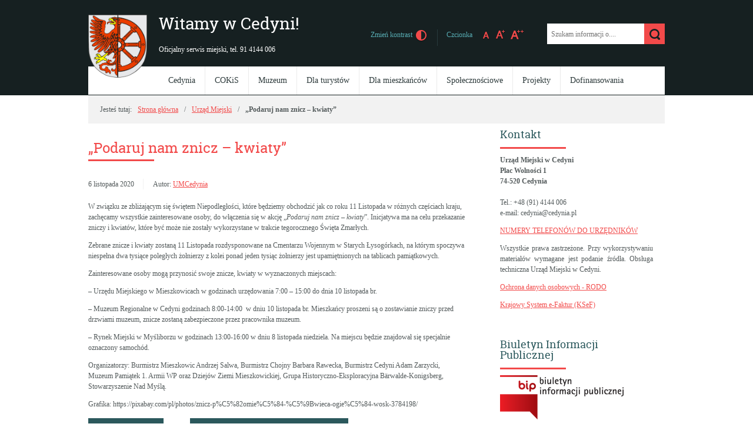

--- FILE ---
content_type: text/html; charset=UTF-8
request_url: https://cedynia.pl/podaruj-nam-znicz-kwiaty/
body_size: 17584
content:
<!DOCTYPE html>
<html lang="pl-PL">
<head>
<meta charset="UTF-8">
<meta name="viewport" content="width=device-width, user-scalable=yes">
<link rel="profile" href="https://gmpg.org/xfn/11">
<link rel="pingback" href="https://cedynia.pl/xmlrpc.php">

<script type="text/javascript">
// <![CDATA[
    var settings = {
        templateDir: 'https://cedynia.pl/wp-content/themes/pad2_08_1'
    };
// ]]>
</script>	    
<script src="https://cedynia.pl/wp-content/themes/pad2_08_1/js/jquery.min.js"></script>
<script src="https://cedynia.pl/wp-content/themes/pad2_08_1/js/jquery.dropdown.js"></script>
<script src="https://cedynia.pl/wp-content/themes/pad2_08_1/js/is.min.js"></script>
<script src="https://cedynia.pl/wp-content/themes/pad2_08_1/js/jquery.izilla.touchMenuHover.min.js"></script>
<script src="https://cedynia.pl/wp-content/themes/pad2_08_1/js/common.js"></script>

<title>„Podaruj nam znicz &#8211; kwiaty” &#8211; Witamy w Cedyni!</title>
<meta name='robots' content='max-image-preview:large' />
<link rel="alternate" type="application/rss+xml" title="Witamy w Cedyni! &raquo; Kanał z wpisami" href="https://cedynia.pl/feed/" />
<link rel="alternate" type="application/rss+xml" title="Witamy w Cedyni! &raquo; Kanał z komentarzami" href="https://cedynia.pl/comments/feed/" />
<link rel="alternate" title="oEmbed (JSON)" type="application/json+oembed" href="https://cedynia.pl/wp-json/oembed/1.0/embed?url=https%3A%2F%2Fcedynia.pl%2Fpodaruj-nam-znicz-kwiaty%2F" />
<link rel="alternate" title="oEmbed (XML)" type="text/xml+oembed" href="https://cedynia.pl/wp-json/oembed/1.0/embed?url=https%3A%2F%2Fcedynia.pl%2Fpodaruj-nam-znicz-kwiaty%2F&#038;format=xml" />
<style id='wp-img-auto-sizes-contain-inline-css' type='text/css'>
img:is([sizes=auto i],[sizes^="auto," i]){contain-intrinsic-size:3000px 1500px}
/*# sourceURL=wp-img-auto-sizes-contain-inline-css */
</style>
<style id='wp-emoji-styles-inline-css' type='text/css'>

	img.wp-smiley, img.emoji {
		display: inline !important;
		border: none !important;
		box-shadow: none !important;
		height: 1em !important;
		width: 1em !important;
		margin: 0 0.07em !important;
		vertical-align: -0.1em !important;
		background: none !important;
		padding: 0 !important;
	}
/*# sourceURL=wp-emoji-styles-inline-css */
</style>
<style id='wp-block-library-inline-css' type='text/css'>
:root{--wp-block-synced-color:#7a00df;--wp-block-synced-color--rgb:122,0,223;--wp-bound-block-color:var(--wp-block-synced-color);--wp-editor-canvas-background:#ddd;--wp-admin-theme-color:#007cba;--wp-admin-theme-color--rgb:0,124,186;--wp-admin-theme-color-darker-10:#006ba1;--wp-admin-theme-color-darker-10--rgb:0,107,160.5;--wp-admin-theme-color-darker-20:#005a87;--wp-admin-theme-color-darker-20--rgb:0,90,135;--wp-admin-border-width-focus:2px}@media (min-resolution:192dpi){:root{--wp-admin-border-width-focus:1.5px}}.wp-element-button{cursor:pointer}:root .has-very-light-gray-background-color{background-color:#eee}:root .has-very-dark-gray-background-color{background-color:#313131}:root .has-very-light-gray-color{color:#eee}:root .has-very-dark-gray-color{color:#313131}:root .has-vivid-green-cyan-to-vivid-cyan-blue-gradient-background{background:linear-gradient(135deg,#00d084,#0693e3)}:root .has-purple-crush-gradient-background{background:linear-gradient(135deg,#34e2e4,#4721fb 50%,#ab1dfe)}:root .has-hazy-dawn-gradient-background{background:linear-gradient(135deg,#faaca8,#dad0ec)}:root .has-subdued-olive-gradient-background{background:linear-gradient(135deg,#fafae1,#67a671)}:root .has-atomic-cream-gradient-background{background:linear-gradient(135deg,#fdd79a,#004a59)}:root .has-nightshade-gradient-background{background:linear-gradient(135deg,#330968,#31cdcf)}:root .has-midnight-gradient-background{background:linear-gradient(135deg,#020381,#2874fc)}:root{--wp--preset--font-size--normal:16px;--wp--preset--font-size--huge:42px}.has-regular-font-size{font-size:1em}.has-larger-font-size{font-size:2.625em}.has-normal-font-size{font-size:var(--wp--preset--font-size--normal)}.has-huge-font-size{font-size:var(--wp--preset--font-size--huge)}.has-text-align-center{text-align:center}.has-text-align-left{text-align:left}.has-text-align-right{text-align:right}.has-fit-text{white-space:nowrap!important}#end-resizable-editor-section{display:none}.aligncenter{clear:both}.items-justified-left{justify-content:flex-start}.items-justified-center{justify-content:center}.items-justified-right{justify-content:flex-end}.items-justified-space-between{justify-content:space-between}.screen-reader-text{border:0;clip-path:inset(50%);height:1px;margin:-1px;overflow:hidden;padding:0;position:absolute;width:1px;word-wrap:normal!important}.screen-reader-text:focus{background-color:#ddd;clip-path:none;color:#444;display:block;font-size:1em;height:auto;left:5px;line-height:normal;padding:15px 23px 14px;text-decoration:none;top:5px;width:auto;z-index:100000}html :where(.has-border-color){border-style:solid}html :where([style*=border-top-color]){border-top-style:solid}html :where([style*=border-right-color]){border-right-style:solid}html :where([style*=border-bottom-color]){border-bottom-style:solid}html :where([style*=border-left-color]){border-left-style:solid}html :where([style*=border-width]){border-style:solid}html :where([style*=border-top-width]){border-top-style:solid}html :where([style*=border-right-width]){border-right-style:solid}html :where([style*=border-bottom-width]){border-bottom-style:solid}html :where([style*=border-left-width]){border-left-style:solid}html :where(img[class*=wp-image-]){height:auto;max-width:100%}:where(figure){margin:0 0 1em}html :where(.is-position-sticky){--wp-admin--admin-bar--position-offset:var(--wp-admin--admin-bar--height,0px)}@media screen and (max-width:600px){html :where(.is-position-sticky){--wp-admin--admin-bar--position-offset:0px}}

/*# sourceURL=wp-block-library-inline-css */
</style><style id='wp-block-paragraph-inline-css' type='text/css'>
.is-small-text{font-size:.875em}.is-regular-text{font-size:1em}.is-large-text{font-size:2.25em}.is-larger-text{font-size:3em}.has-drop-cap:not(:focus):first-letter{float:left;font-size:8.4em;font-style:normal;font-weight:100;line-height:.68;margin:.05em .1em 0 0;text-transform:uppercase}body.rtl .has-drop-cap:not(:focus):first-letter{float:none;margin-left:.1em}p.has-drop-cap.has-background{overflow:hidden}:root :where(p.has-background){padding:1.25em 2.375em}:where(p.has-text-color:not(.has-link-color)) a{color:inherit}p.has-text-align-left[style*="writing-mode:vertical-lr"],p.has-text-align-right[style*="writing-mode:vertical-rl"]{rotate:180deg}
/*# sourceURL=https://cedynia.pl/wp-includes/blocks/paragraph/style.min.css */
</style>
<style id='global-styles-inline-css' type='text/css'>
:root{--wp--preset--aspect-ratio--square: 1;--wp--preset--aspect-ratio--4-3: 4/3;--wp--preset--aspect-ratio--3-4: 3/4;--wp--preset--aspect-ratio--3-2: 3/2;--wp--preset--aspect-ratio--2-3: 2/3;--wp--preset--aspect-ratio--16-9: 16/9;--wp--preset--aspect-ratio--9-16: 9/16;--wp--preset--color--black: #000000;--wp--preset--color--cyan-bluish-gray: #abb8c3;--wp--preset--color--white: #ffffff;--wp--preset--color--pale-pink: #f78da7;--wp--preset--color--vivid-red: #cf2e2e;--wp--preset--color--luminous-vivid-orange: #ff6900;--wp--preset--color--luminous-vivid-amber: #fcb900;--wp--preset--color--light-green-cyan: #7bdcb5;--wp--preset--color--vivid-green-cyan: #00d084;--wp--preset--color--pale-cyan-blue: #8ed1fc;--wp--preset--color--vivid-cyan-blue: #0693e3;--wp--preset--color--vivid-purple: #9b51e0;--wp--preset--gradient--vivid-cyan-blue-to-vivid-purple: linear-gradient(135deg,rgb(6,147,227) 0%,rgb(155,81,224) 100%);--wp--preset--gradient--light-green-cyan-to-vivid-green-cyan: linear-gradient(135deg,rgb(122,220,180) 0%,rgb(0,208,130) 100%);--wp--preset--gradient--luminous-vivid-amber-to-luminous-vivid-orange: linear-gradient(135deg,rgb(252,185,0) 0%,rgb(255,105,0) 100%);--wp--preset--gradient--luminous-vivid-orange-to-vivid-red: linear-gradient(135deg,rgb(255,105,0) 0%,rgb(207,46,46) 100%);--wp--preset--gradient--very-light-gray-to-cyan-bluish-gray: linear-gradient(135deg,rgb(238,238,238) 0%,rgb(169,184,195) 100%);--wp--preset--gradient--cool-to-warm-spectrum: linear-gradient(135deg,rgb(74,234,220) 0%,rgb(151,120,209) 20%,rgb(207,42,186) 40%,rgb(238,44,130) 60%,rgb(251,105,98) 80%,rgb(254,248,76) 100%);--wp--preset--gradient--blush-light-purple: linear-gradient(135deg,rgb(255,206,236) 0%,rgb(152,150,240) 100%);--wp--preset--gradient--blush-bordeaux: linear-gradient(135deg,rgb(254,205,165) 0%,rgb(254,45,45) 50%,rgb(107,0,62) 100%);--wp--preset--gradient--luminous-dusk: linear-gradient(135deg,rgb(255,203,112) 0%,rgb(199,81,192) 50%,rgb(65,88,208) 100%);--wp--preset--gradient--pale-ocean: linear-gradient(135deg,rgb(255,245,203) 0%,rgb(182,227,212) 50%,rgb(51,167,181) 100%);--wp--preset--gradient--electric-grass: linear-gradient(135deg,rgb(202,248,128) 0%,rgb(113,206,126) 100%);--wp--preset--gradient--midnight: linear-gradient(135deg,rgb(2,3,129) 0%,rgb(40,116,252) 100%);--wp--preset--font-size--small: 13px;--wp--preset--font-size--medium: 20px;--wp--preset--font-size--large: 36px;--wp--preset--font-size--x-large: 42px;--wp--preset--spacing--20: 0.44rem;--wp--preset--spacing--30: 0.67rem;--wp--preset--spacing--40: 1rem;--wp--preset--spacing--50: 1.5rem;--wp--preset--spacing--60: 2.25rem;--wp--preset--spacing--70: 3.38rem;--wp--preset--spacing--80: 5.06rem;--wp--preset--shadow--natural: 6px 6px 9px rgba(0, 0, 0, 0.2);--wp--preset--shadow--deep: 12px 12px 50px rgba(0, 0, 0, 0.4);--wp--preset--shadow--sharp: 6px 6px 0px rgba(0, 0, 0, 0.2);--wp--preset--shadow--outlined: 6px 6px 0px -3px rgb(255, 255, 255), 6px 6px rgb(0, 0, 0);--wp--preset--shadow--crisp: 6px 6px 0px rgb(0, 0, 0);}:where(.is-layout-flex){gap: 0.5em;}:where(.is-layout-grid){gap: 0.5em;}body .is-layout-flex{display: flex;}.is-layout-flex{flex-wrap: wrap;align-items: center;}.is-layout-flex > :is(*, div){margin: 0;}body .is-layout-grid{display: grid;}.is-layout-grid > :is(*, div){margin: 0;}:where(.wp-block-columns.is-layout-flex){gap: 2em;}:where(.wp-block-columns.is-layout-grid){gap: 2em;}:where(.wp-block-post-template.is-layout-flex){gap: 1.25em;}:where(.wp-block-post-template.is-layout-grid){gap: 1.25em;}.has-black-color{color: var(--wp--preset--color--black) !important;}.has-cyan-bluish-gray-color{color: var(--wp--preset--color--cyan-bluish-gray) !important;}.has-white-color{color: var(--wp--preset--color--white) !important;}.has-pale-pink-color{color: var(--wp--preset--color--pale-pink) !important;}.has-vivid-red-color{color: var(--wp--preset--color--vivid-red) !important;}.has-luminous-vivid-orange-color{color: var(--wp--preset--color--luminous-vivid-orange) !important;}.has-luminous-vivid-amber-color{color: var(--wp--preset--color--luminous-vivid-amber) !important;}.has-light-green-cyan-color{color: var(--wp--preset--color--light-green-cyan) !important;}.has-vivid-green-cyan-color{color: var(--wp--preset--color--vivid-green-cyan) !important;}.has-pale-cyan-blue-color{color: var(--wp--preset--color--pale-cyan-blue) !important;}.has-vivid-cyan-blue-color{color: var(--wp--preset--color--vivid-cyan-blue) !important;}.has-vivid-purple-color{color: var(--wp--preset--color--vivid-purple) !important;}.has-black-background-color{background-color: var(--wp--preset--color--black) !important;}.has-cyan-bluish-gray-background-color{background-color: var(--wp--preset--color--cyan-bluish-gray) !important;}.has-white-background-color{background-color: var(--wp--preset--color--white) !important;}.has-pale-pink-background-color{background-color: var(--wp--preset--color--pale-pink) !important;}.has-vivid-red-background-color{background-color: var(--wp--preset--color--vivid-red) !important;}.has-luminous-vivid-orange-background-color{background-color: var(--wp--preset--color--luminous-vivid-orange) !important;}.has-luminous-vivid-amber-background-color{background-color: var(--wp--preset--color--luminous-vivid-amber) !important;}.has-light-green-cyan-background-color{background-color: var(--wp--preset--color--light-green-cyan) !important;}.has-vivid-green-cyan-background-color{background-color: var(--wp--preset--color--vivid-green-cyan) !important;}.has-pale-cyan-blue-background-color{background-color: var(--wp--preset--color--pale-cyan-blue) !important;}.has-vivid-cyan-blue-background-color{background-color: var(--wp--preset--color--vivid-cyan-blue) !important;}.has-vivid-purple-background-color{background-color: var(--wp--preset--color--vivid-purple) !important;}.has-black-border-color{border-color: var(--wp--preset--color--black) !important;}.has-cyan-bluish-gray-border-color{border-color: var(--wp--preset--color--cyan-bluish-gray) !important;}.has-white-border-color{border-color: var(--wp--preset--color--white) !important;}.has-pale-pink-border-color{border-color: var(--wp--preset--color--pale-pink) !important;}.has-vivid-red-border-color{border-color: var(--wp--preset--color--vivid-red) !important;}.has-luminous-vivid-orange-border-color{border-color: var(--wp--preset--color--luminous-vivid-orange) !important;}.has-luminous-vivid-amber-border-color{border-color: var(--wp--preset--color--luminous-vivid-amber) !important;}.has-light-green-cyan-border-color{border-color: var(--wp--preset--color--light-green-cyan) !important;}.has-vivid-green-cyan-border-color{border-color: var(--wp--preset--color--vivid-green-cyan) !important;}.has-pale-cyan-blue-border-color{border-color: var(--wp--preset--color--pale-cyan-blue) !important;}.has-vivid-cyan-blue-border-color{border-color: var(--wp--preset--color--vivid-cyan-blue) !important;}.has-vivid-purple-border-color{border-color: var(--wp--preset--color--vivid-purple) !important;}.has-vivid-cyan-blue-to-vivid-purple-gradient-background{background: var(--wp--preset--gradient--vivid-cyan-blue-to-vivid-purple) !important;}.has-light-green-cyan-to-vivid-green-cyan-gradient-background{background: var(--wp--preset--gradient--light-green-cyan-to-vivid-green-cyan) !important;}.has-luminous-vivid-amber-to-luminous-vivid-orange-gradient-background{background: var(--wp--preset--gradient--luminous-vivid-amber-to-luminous-vivid-orange) !important;}.has-luminous-vivid-orange-to-vivid-red-gradient-background{background: var(--wp--preset--gradient--luminous-vivid-orange-to-vivid-red) !important;}.has-very-light-gray-to-cyan-bluish-gray-gradient-background{background: var(--wp--preset--gradient--very-light-gray-to-cyan-bluish-gray) !important;}.has-cool-to-warm-spectrum-gradient-background{background: var(--wp--preset--gradient--cool-to-warm-spectrum) !important;}.has-blush-light-purple-gradient-background{background: var(--wp--preset--gradient--blush-light-purple) !important;}.has-blush-bordeaux-gradient-background{background: var(--wp--preset--gradient--blush-bordeaux) !important;}.has-luminous-dusk-gradient-background{background: var(--wp--preset--gradient--luminous-dusk) !important;}.has-pale-ocean-gradient-background{background: var(--wp--preset--gradient--pale-ocean) !important;}.has-electric-grass-gradient-background{background: var(--wp--preset--gradient--electric-grass) !important;}.has-midnight-gradient-background{background: var(--wp--preset--gradient--midnight) !important;}.has-small-font-size{font-size: var(--wp--preset--font-size--small) !important;}.has-medium-font-size{font-size: var(--wp--preset--font-size--medium) !important;}.has-large-font-size{font-size: var(--wp--preset--font-size--large) !important;}.has-x-large-font-size{font-size: var(--wp--preset--font-size--x-large) !important;}
/*# sourceURL=global-styles-inline-css */
</style>

<style id='classic-theme-styles-inline-css' type='text/css'>
/*! This file is auto-generated */
.wp-block-button__link{color:#fff;background-color:#32373c;border-radius:9999px;box-shadow:none;text-decoration:none;padding:calc(.667em + 2px) calc(1.333em + 2px);font-size:1.125em}.wp-block-file__button{background:#32373c;color:#fff;text-decoration:none}
/*# sourceURL=/wp-includes/css/classic-themes.min.css */
</style>
<link rel='stylesheet' id='lbwps-styles-photoswipe5-main-css' href='https://cedynia.pl/wp-content/plugins/lightbox-photoswipe/assets/ps5/styles/main.css?ver=5.8.2' type='text/css' media='all' />
<link rel='stylesheet' id='bwg_fonts-css' href='https://cedynia.pl/wp-content/plugins/photo-gallery/css/bwg-fonts/fonts.css?ver=0.0.1' type='text/css' media='all' />
<link rel='stylesheet' id='sumoselect-css' href='https://cedynia.pl/wp-content/plugins/photo-gallery/css/sumoselect.min.css?ver=3.4.6' type='text/css' media='all' />
<link rel='stylesheet' id='mCustomScrollbar-css' href='https://cedynia.pl/wp-content/plugins/photo-gallery/css/jquery.mCustomScrollbar.min.css?ver=3.1.5' type='text/css' media='all' />
<link rel='stylesheet' id='bwg_googlefonts-css' href='https://fonts.googleapis.com/css?family=Ubuntu&#038;subset=greek,latin,greek-ext,vietnamese,cyrillic-ext,latin-ext,cyrillic' type='text/css' media='all' />
<link rel='stylesheet' id='bwg_frontend-css' href='https://cedynia.pl/wp-content/plugins/photo-gallery/css/styles.min.css?ver=1.8.37' type='text/css' media='all' />
<link rel='stylesheet' id='pad2-style-css' href='https://cedynia.pl/wp-content/themes/pad2_08_1/style.css?ver=6a71cab03934f8990d28f1c103f627e4' type='text/css' media='all' />
<script type="text/javascript" src="https://cedynia.pl/wp-includes/js/jquery/jquery.min.js?ver=3.7.1" id="jquery-core-js"></script>
<script type="text/javascript" src="https://cedynia.pl/wp-includes/js/jquery/jquery-migrate.min.js?ver=3.4.1" id="jquery-migrate-js"></script>
<script type="text/javascript" src="https://cedynia.pl/wp-content/plugins/photo-gallery/js/jquery.sumoselect.min.js?ver=3.4.6" id="sumoselect-js"></script>
<script type="text/javascript" src="https://cedynia.pl/wp-content/plugins/photo-gallery/js/tocca.min.js?ver=2.0.9" id="bwg_mobile-js"></script>
<script type="text/javascript" src="https://cedynia.pl/wp-content/plugins/photo-gallery/js/jquery.mCustomScrollbar.concat.min.js?ver=3.1.5" id="mCustomScrollbar-js"></script>
<script type="text/javascript" src="https://cedynia.pl/wp-content/plugins/photo-gallery/js/jquery.fullscreen.min.js?ver=0.6.0" id="jquery-fullscreen-js"></script>
<script type="text/javascript" id="bwg_frontend-js-extra">
/* <![CDATA[ */
var bwg_objectsL10n = {"bwg_field_required":"pole wymagane.","bwg_mail_validation":"To nie jest prawid\u0142owy adres e-mail.","bwg_search_result":"Brak obrazk\u00f3w odpowiadaj\u0105cych Twojemu wyszukiwaniu.","bwg_select_tag":"Wybierz znacznik","bwg_order_by":"Kolejno\u015b\u0107 wg","bwg_search":"Szukaj","bwg_show_ecommerce":"Poka\u017c handel elektroniczny","bwg_hide_ecommerce":"Ukryj handel elektroniczny","bwg_show_comments":"Poka\u017c komentarze","bwg_hide_comments":"Ukryj komentarze","bwg_restore":"Przywr\u00f3\u0107","bwg_maximize":"Maksymalizuj","bwg_fullscreen":"Tryb pe\u0142noekranowy","bwg_exit_fullscreen":"Zamknij tryb pe\u0142noekranowy","bwg_search_tag":"SZUKAJ...","bwg_tag_no_match":"Nie znaleziono znacznik\u00f3w","bwg_all_tags_selected":"Wszystkie znaczniki zaznaczone","bwg_tags_selected":"wybrane znaczniki","play":"Odtw\u00f3rz","pause":"Zatrzymaj","is_pro":"","bwg_play":"Odtw\u00f3rz","bwg_pause":"Zatrzymaj","bwg_hide_info":"Ukryj informacje","bwg_show_info":"Poka\u017c informacje","bwg_hide_rating":"Ukryj ocen\u0119","bwg_show_rating":"Poka\u017c ocen\u0119","ok":"Ok","cancel":"Anuluj","select_all":"Zaznacz wszystko","lazy_load":"0","lazy_loader":"https://cedynia.pl/wp-content/plugins/photo-gallery/images/ajax_loader.png","front_ajax":"0","bwg_tag_see_all":"zobacz wszystkie znaczniki","bwg_tag_see_less":"zobacz mniej znacznik\u00f3w"};
//# sourceURL=bwg_frontend-js-extra
/* ]]> */
</script>
<script type="text/javascript" src="https://cedynia.pl/wp-content/plugins/photo-gallery/js/scripts.min.js?ver=1.8.37" id="bwg_frontend-js"></script>
<link rel="https://api.w.org/" href="https://cedynia.pl/wp-json/" /><link rel="alternate" title="JSON" type="application/json" href="https://cedynia.pl/wp-json/wp/v2/posts/3899" /><link rel="EditURI" type="application/rsd+xml" title="RSD" href="https://cedynia.pl/xmlrpc.php?rsd" />
<link rel="canonical" href="https://cedynia.pl/podaruj-nam-znicz-kwiaty/" />
	<script type="text/javascript">
		jQuery(document).ready(function() {
			var img_src = 'https://cedynia.pl/wp-content/uploads/2020/04/herb_opacity.png';
			var header_img = 'https://cedynia.pl/wp-content/uploads/2023/05/cedynia_naglowek_2023_06b.jpg';
			var header_title = '  ';
			var header_url = '';
			
			if ( img_src != ''){
				$('#logo').append('<img src="https://cedynia.pl/wp-content/uploads/2020/04/herb_opacity.png" alt="" />');
			} else {
				$('.site-title').css({'width':'100%'});
			}
			
			/* The text in slider appears when image was added */
			if ( header_img != ''){
				$('#slider-wrapper').append('<div id="slider"></div>');
				$('#slider').append('<div id="gradient"></div>');
				$('#slider').append('<img src="https://cedynia.pl/wp-content/uploads/2023/05/cedynia_naglowek_2023_06b.jpg" alt=" " />');
								
				if ( header_title != '' ||  header_text != ''){
					$('#slider').append('<div class="slider-text"></div>');
				}
				
				if ( header_title != ''){
					$('#slider .slider-text').append('<h2>  </h2>');
				}

				if ( header_url != ''){
					$('#slider').append('<a href="" class="more-link">Więcej <span class="screen-reader-text">o   </span></a>');
				}					
			}
			
			/* bg-top height */
			var header_height = $( ".site-header" ).outerHeight(true);
			var slider_height = $( "#slider-wrapper" ).outerHeight(true);
			var bg_top_height = header_height + slider_height;
			$( "#bg-top" ).css({'min-height':bg_top_height+'px'});
			
		});
	</script>
		<style type="text/css">
			.site-title a,
		.site-description {
			color: #ffffff;
		}
		</style>
	<link rel="icon" href="https://cedynia.pl/wp-content/uploads/2019/06/cropped-herb_512-32x32.jpg" sizes="32x32" />
<link rel="icon" href="https://cedynia.pl/wp-content/uploads/2019/06/cropped-herb_512-192x192.jpg" sizes="192x192" />
<link rel="apple-touch-icon" href="https://cedynia.pl/wp-content/uploads/2019/06/cropped-herb_512-180x180.jpg" />
<meta name="msapplication-TileImage" content="https://cedynia.pl/wp-content/uploads/2019/06/cropped-herb_512-270x270.jpg" />
<link rel="stylesheet" media="all" type="text/css" href="https://cedynia.pl/wp-content/themes/pad2_08_1/css/responsive.css"/>
<meta http-equiv="Content-Type" content="text/html; charset=utf-8">
</head>

<body data-rsssl=1 class="wp-singular post-template-default single single-post postid-3899 single-format-standard wp-theme-pad2_08_1">

<div id="bg-top"></div>
<div id="page" class="hfeed site">
	
    <ul id="skip-links">
    	<li><a class="skip-link" href="#site-navigation">Przejdź do menu</a></li>
        <li><a class="skip-link" href="#content">Przejdź do treści</a></li>
        <li><a class="skip-link" href="#search-wrapper">Przejdź do wyszukiwarki</a></li>
    </ul>
    
	<div id="content-wrapper">

        <header id="masthead" class="site-header" role="banner">
            
            <div class="site-branding">
                <div id="logo"></div>
                <h1 class="site-title"><a href="https://cedynia.pl/" rel="home">
                Witamy w Cedyni!                        <span class="screen-reader-text"> - „Podaruj nam znicz &#8211; kwiaty”</span>
                                    </a></h1>
                					<p class="site-description">Oficjalny serwis miejski, tel. 91 4144 006</p>
					            </div><!-- .site-branding -->
    
            <div id="font-wrapper">
                <div id="fonts">
                <p><span>Zmień kontrast</span> <a href="https://cedynia.pl/wp-content/themes/pad2_08_1/inc/change-style.php?contr=1" class="font-contrast"><img src="https://cedynia.pl/wp-content/themes/pad2_08_1/images/icoContrast.png" alt="Zmień kontrast"/></a></p><div class="font-list"><p>Czcionka</p><ul><li><a href="https://cedynia.pl/wp-content/themes/pad2_08_1/inc/change-style.php?style=0"  class="font-size0"><img src="https://cedynia.pl/wp-content/themes/pad2_08_1/images/fontSize0.png" alt="Czcionka domyślna"/></a></li><li><a href="https://cedynia.pl/wp-content/themes/pad2_08_1/inc/change-style.php?style=r1" class="font-size1"><img src="https://cedynia.pl/wp-content/themes/pad2_08_1/images/fontSize1.png" alt="Czcionka średnia"/></a></li><li><a href="https://cedynia.pl/wp-content/themes/pad2_08_1/inc/change-style.php?style=r2" class="font-size2"><img src="https://cedynia.pl/wp-content/themes/pad2_08_1/images/fontSize2.png" alt="Czcionka duża"/></a></li></ul></div> 
                <div class="clear"></div>
                </div>
            </div>
            
			<div class="search-toggle">
                <a href="#search-container"><img src="https://cedynia.pl/wp-content/themes/pad2_08_1/images/butSearch.png" alt="Szukaj"></a>
			</div>            
            <div id="search-wrapper">
                <h2 class="screen-reader-text">Wyszukiwarka</h2>
                <form action="https://cedynia.pl/" class="search-form" method="get" role="search">
				<label for="szukajka"><span class="screen-reader-text">Tutaj wpisz szukaną frazę:</span></label>
				<input type="search" name="s" id="szukajka" value="" placeholder="Szukam informacji o...." class="search-field">
				
				<label for="szukajka2"><span class="screen-reader-text">Szukaj:</span></label>
				<input type="image" src="https://cedynia.pl/wp-content/themes/pad2_08_1/images/butSearch.png" id="szukajka2" alt="Szukaj" class="search-submit">
				<div class="clear"></div>
			</form>            </div>
                        
            <nav id="site-navigation" class="main-navigation" role="navigation">
                <button class="menu-toggle" aria-controls="primary-menu" aria-expanded="false">Menu główne</button>
                <div class="menu-menu-glowne-container"><ul id="primary-menu" class="menu"><li id="menu-item-211" class="menu-item menu-item-type-post_type menu-item-object-page menu-item-has-children menu-item-211"><a href="https://cedynia.pl/gmina-cedynia/">Cedynia</a>
<ul class="sub-menu">
	<li id="menu-item-226" class="menu-item menu-item-type-post_type menu-item-object-page menu-item-226"><a href="https://cedynia.pl/bitwa-pod-cedynia-24-czerwca-972/">Bitwa pod Cedynią</a></li>
	<li id="menu-item-236" class="menu-item menu-item-type-custom menu-item-object-custom menu-item-236"><a href="https://cedynia.pl/tag/dni-cedyni/">Dni Cedyni</a></li>
	<li id="menu-item-212" class="menu-item menu-item-type-post_type menu-item-object-page menu-item-212"><a href="https://cedynia.pl/herb/">Herb</a></li>
	<li id="menu-item-231" class="menu-item menu-item-type-custom menu-item-object-custom menu-item-231"><a href="http://www.zpkwz.pl/parki-krajobrazowe/cedyski-park-krajobrazowy/">Cedyński Park Krajobrazowy</a></li>
	<li id="menu-item-626" class="menu-item menu-item-type-post_type menu-item-object-page menu-item-has-children menu-item-626"><a href="https://cedynia.pl/solectwa/">Sołectwa</a>
	<ul class="sub-menu">
		<li id="menu-item-2694" class="menu-item menu-item-type-post_type menu-item-object-page menu-item-2694"><a href="https://cedynia.pl/barcie/">Barcie</a></li>
		<li id="menu-item-2696" class="menu-item menu-item-type-post_type menu-item-object-page menu-item-2696"><a href="https://cedynia.pl/czachow/">Czachów</a></li>
		<li id="menu-item-3132" class="menu-item menu-item-type-post_type menu-item-object-page menu-item-has-children menu-item-3132"><a href="https://cedynia.pl/bielinek-opis-miejscowosci/">Bielinek – opis miejscowości</a>
		<ul class="sub-menu">
			<li id="menu-item-2695" class="menu-item menu-item-type-post_type menu-item-object-page menu-item-2695"><a href="https://cedynia.pl/bielinek/">Bielinek – rys historyczny</a></li>
			<li id="menu-item-3131" class="menu-item menu-item-type-post_type menu-item-object-page menu-item-3131"><a href="https://cedynia.pl/rezerwat-bielinek/">Rezerwat Bielinek</a></li>
		</ul>
</li>
		<li id="menu-item-2697" class="menu-item menu-item-type-post_type menu-item-object-page menu-item-2697"><a href="https://cedynia.pl/golice/">Golice</a></li>
		<li id="menu-item-2685" class="menu-item menu-item-type-post_type menu-item-object-page menu-item-2685"><a href="https://cedynia.pl/lukowice/">Łukowice</a></li>
		<li id="menu-item-2698" class="menu-item menu-item-type-post_type menu-item-object-page menu-item-2698"><a href="https://cedynia.pl/markocin/">Markocin</a></li>
		<li id="menu-item-2699" class="menu-item menu-item-type-post_type menu-item-object-page menu-item-2699"><a href="https://cedynia.pl/niesulow/">Niesułów</a></li>
		<li id="menu-item-2700" class="menu-item menu-item-type-post_type menu-item-object-page menu-item-2700"><a href="https://cedynia.pl/orzechow/">Orzechów</a></li>
		<li id="menu-item-2701" class="menu-item menu-item-type-post_type menu-item-object-page menu-item-2701"><a href="https://cedynia.pl/osinow-dolny/">Osinów Dolny</a></li>
		<li id="menu-item-2702" class="menu-item menu-item-type-post_type menu-item-object-page menu-item-2702"><a href="https://cedynia.pl/parchnica/">Parchnica</a></li>
		<li id="menu-item-2693" class="menu-item menu-item-type-post_type menu-item-object-page menu-item-2693"><a href="https://cedynia.pl/piasecznik/">Piasecznik</a></li>
		<li id="menu-item-2692" class="menu-item menu-item-type-post_type menu-item-object-page menu-item-2692"><a href="https://cedynia.pl/piasek/">Piasek</a></li>
		<li id="menu-item-2691" class="menu-item menu-item-type-post_type menu-item-object-page menu-item-2691"><a href="https://cedynia.pl/radostow/">Radostów</a></li>
		<li id="menu-item-2690" class="menu-item menu-item-type-post_type menu-item-object-page menu-item-2690"><a href="https://cedynia.pl/siekierki/">Siekierki</a></li>
		<li id="menu-item-2689" class="menu-item menu-item-type-post_type menu-item-object-page menu-item-2689"><a href="https://cedynia.pl/stara-rudnica/">Stara Rudnica</a></li>
		<li id="menu-item-2688" class="menu-item menu-item-type-post_type menu-item-object-page menu-item-2688"><a href="https://cedynia.pl/stary-kostrzynek/">Stary Kostrzynek</a></li>
		<li id="menu-item-2687" class="menu-item menu-item-type-post_type menu-item-object-page menu-item-2687"><a href="https://cedynia.pl/trzypole/">Trzypole</a></li>
		<li id="menu-item-2686" class="menu-item menu-item-type-post_type menu-item-object-page menu-item-2686"><a href="https://cedynia.pl/zelichow/">Żelichów</a></li>
	</ul>
</li>
	<li id="menu-item-3603" class="menu-item menu-item-type-post_type menu-item-object-page menu-item-3603"><a href="https://cedynia.pl/informacje-statystyczne/">Informacje statystyczne</a></li>
	<li id="menu-item-235" class="menu-item menu-item-type-post_type menu-item-object-page menu-item-235"><a href="https://cedynia.pl/informacja-o-monitoringu-wizyjnym/">Informacja o monitoringu wizyjnym</a></li>
	<li id="menu-item-13553" class="menu-item menu-item-type-post_type menu-item-object-page menu-item-13553"><a href="https://cedynia.pl/informacja-o-dzialalnosci-urzedu-miejskiego/">Informacja o działalności Urzędu Miejskiego</a></li>
</ul>
</li>
<li id="menu-item-285" class="menu-item menu-item-type-post_type menu-item-object-page menu-item-has-children menu-item-285"><a href="https://cedynia.pl/cokis/">COKiS</a>
<ul class="sub-menu">
	<li id="menu-item-2723" class="menu-item menu-item-type-custom menu-item-object-custom menu-item-2723"><a href="https://cedynia.pl/category/cokis/">Aktualności COKiS</a></li>
	<li id="menu-item-302" class="menu-item menu-item-type-post_type menu-item-object-page menu-item-302"><a href="https://cedynia.pl/biblioteka-miejska/">Biblioteka Miejska</a></li>
	<li id="menu-item-286" class="menu-item menu-item-type-post_type menu-item-object-page menu-item-286"><a href="https://cedynia.pl/amfiteatr/">Amfiteatr</a></li>
	<li id="menu-item-290" class="menu-item menu-item-type-post_type menu-item-object-page menu-item-290"><a href="https://cedynia.pl/swietlica-tecza-im-kornela-makuszynskiego/">Świetlica Tęcza im. Kornela Makuszyńskiego</a></li>
	<li id="menu-item-326" class="menu-item menu-item-type-post_type menu-item-object-page menu-item-326"><a href="https://cedynia.pl/swietlice/">Świetlice</a></li>
	<li id="menu-item-9248" class="menu-item menu-item-type-post_type menu-item-object-page menu-item-9248"><a href="https://cedynia.pl/kalendarz-imprez-w-gminie-cedynia-2023/">KALENDARZ IMPREZ W GMINIE CEDYNIA – 2023</a></li>
</ul>
</li>
<li id="menu-item-296" class="menu-item menu-item-type-post_type menu-item-object-page menu-item-has-children menu-item-296"><a href="https://cedynia.pl/muzeum-regionalne/">Muzeum</a>
<ul class="sub-menu">
	<li id="menu-item-9009" class="menu-item menu-item-type-custom menu-item-object-custom menu-item-9009"><a href="https://cedynia.pl/category/muzeum-regionalne/">Aktualności Muzeum</a></li>
	<li id="menu-item-2750" class="menu-item menu-item-type-custom menu-item-object-custom menu-item-2750"><a href="https://cedynia.pl/category/opowiesci-z-muzeum/">Opowieści z muzeum</a></li>
</ul>
</li>
<li id="menu-item-435" class="menu-item menu-item-type-post_type menu-item-object-page menu-item-has-children menu-item-435"><a href="https://cedynia.pl/dla-turystow/">Dla turystów</a>
<ul class="sub-menu">
	<li id="menu-item-3408" class="menu-item menu-item-type-post_type menu-item-object-page menu-item-3408"><a href="https://cedynia.pl/baza-noclegowa/">Baza noclegowa</a></li>
	<li id="menu-item-476" class="menu-item menu-item-type-post_type menu-item-object-page menu-item-476"><a href="https://cedynia.pl/spacerkiem-po-cedyni/">Spacerkiem po Cedyni</a></li>
	<li id="menu-item-452" class="menu-item menu-item-type-post_type menu-item-object-page menu-item-452"><a href="https://cedynia.pl/atrakcje-turystyczne/">Atrakcje turystyczne</a></li>
	<li id="menu-item-451" class="menu-item menu-item-type-post_type menu-item-object-page menu-item-451"><a href="https://cedynia.pl/szlaki-turystyczne/">Szlaki turystyczne</a></li>
	<li id="menu-item-450" class="menu-item menu-item-type-post_type menu-item-object-page menu-item-450"><a href="https://cedynia.pl/sciezki-rowerowe/">Ścieżki rowerowe</a></li>
	<li id="menu-item-449" class="menu-item menu-item-type-post_type menu-item-object-page menu-item-449"><a href="https://cedynia.pl/walory-przyrodnicze/">Walory przyrodnicze</a></li>
	<li id="menu-item-448" class="menu-item menu-item-type-post_type menu-item-object-page menu-item-448"><a href="https://cedynia.pl/obiekty-sakralne/">Obiekty sakralne</a></li>
	<li id="menu-item-230" class="menu-item menu-item-type-post_type menu-item-object-page menu-item-230"><a href="https://cedynia.pl/cedynia-na-cysterskim-szlaku/">Cedynia na cysterskim szlaku</a></li>
	<li id="menu-item-483" class="menu-item menu-item-type-post_type menu-item-object-page menu-item-483"><a href="https://cedynia.pl/cedynia-na-krancach-swiata/">Cedynia na krańcach świata</a></li>
	<li id="menu-item-480" class="menu-item menu-item-type-post_type menu-item-object-page menu-item-480"><a href="https://cedynia.pl/berlin-na-wyciagniecie-reki/">Berlin na wyciągnięcie ręki</a></li>
	<li id="menu-item-237" class="menu-item menu-item-type-custom menu-item-object-custom menu-item-237"><a href="http://www.cedynia360.pl/">Cedynia 360</a></li>
	<li id="menu-item-10796" class="menu-item menu-item-type-custom menu-item-object-custom menu-item-10796"><a href="https://ckrcedynia.blogspot.com/">Cedyński Klub Rowerowy</a></li>
</ul>
</li>
<li id="menu-item-576" class="menu-item menu-item-type-post_type menu-item-object-page menu-item-has-children menu-item-576"><a href="https://cedynia.pl/dla-mieszkancow/">Dla mieszkańców</a>
<ul class="sub-menu">
	<li id="menu-item-2726" class="menu-item menu-item-type-post_type menu-item-object-page menu-item-has-children menu-item-2726"><a href="https://cedynia.pl/osrodek-pomocy-spolecznej/">Ośrodek Pomocy Społecznej</a>
	<ul class="sub-menu">
		<li id="menu-item-2732" class="menu-item menu-item-type-post_type menu-item-object-page menu-item-2732"><a href="https://cedynia.pl/pracownicy-ops/">Pracownicy OPS</a></li>
		<li id="menu-item-2729" class="menu-item menu-item-type-post_type menu-item-object-page menu-item-2729"><a href="https://cedynia.pl/zakres-dzialan-ops/">Zakres działań OPS</a></li>
		<li id="menu-item-2740" class="menu-item menu-item-type-post_type menu-item-object-page menu-item-2740"><a href="https://cedynia.pl/gminny-program-oslonowy/">Gminny program osłonowy</a></li>
		<li id="menu-item-2739" class="menu-item menu-item-type-post_type menu-item-object-page menu-item-2739"><a href="https://cedynia.pl/strategia-rozwiazywania-problemow-spolecznych/">Strategia Rozwiązywania Problemów Społecznych</a></li>
		<li id="menu-item-2743" class="menu-item menu-item-type-post_type menu-item-object-page menu-item-2743"><a href="https://cedynia.pl/zespol-interdyscyplinarny/">Zespół Interdyscyplinarny</a></li>
		<li id="menu-item-3756" class="menu-item menu-item-type-post_type menu-item-object-page menu-item-3756"><a href="https://cedynia.pl/instytucje-udzielajace-pomocy-osobom-doznajacym-przemocy-domowej/">Instytucje udzielające pomocy osobom doznającym przemocy domowej</a></li>
		<li id="menu-item-5632" class="menu-item menu-item-type-post_type menu-item-object-page menu-item-5632"><a href="https://cedynia.pl/zachodniopomorska-karta-rodziny-i-seniora/">Zachodniopomorska Karta Rodziny i Seniora</a></li>
	</ul>
</li>
	<li id="menu-item-2707" class="menu-item menu-item-type-post_type menu-item-object-page menu-item-has-children menu-item-2707"><a href="https://cedynia.pl/zgkim/">ZGKiM</a>
	<ul class="sub-menu">
		<li id="menu-item-2713" class="menu-item menu-item-type-post_type menu-item-object-page menu-item-2713"><a href="https://cedynia.pl/uslugi-zgkim/">Usługi ZGKiM</a></li>
		<li id="menu-item-2722" class="menu-item menu-item-type-post_type menu-item-object-page menu-item-2722"><a href="https://cedynia.pl/cmentarz-komunalny/">Cmentarz Komunalny</a></li>
		<li id="menu-item-6003" class="menu-item menu-item-type-post_type menu-item-object-page menu-item-6003"><a href="https://cedynia.pl/taryfy/">Taryfy</a></li>
		<li id="menu-item-12783" class="menu-item menu-item-type-post_type menu-item-object-post menu-item-12783"><a href="https://cedynia.pl/selektywna-zbiorka-odziezy-i-tekstyliow/">Selektywna zbiórka odzieży i tekstyliów</a></li>
		<li id="menu-item-12782" class="menu-item menu-item-type-post_type menu-item-object-post menu-item-12782"><a href="https://cedynia.pl/informacja-o-gotowosci-pogotowia-wodno-kanalizacyjnego/">Informacja o gotowości Pogotowia Wodno-Kanalizacyjnego</a></li>
	</ul>
</li>
	<li id="menu-item-2745" class="menu-item menu-item-type-custom menu-item-object-custom menu-item-has-children menu-item-2745"><a href="http://bip.cedynia.pl/cedynia,m,131,rada-miejska.html">Rada Miejska w Cedyni</a>
	<ul class="sub-menu">
		<li id="menu-item-2746" class="menu-item menu-item-type-custom menu-item-object-custom menu-item-2746"><a href="http://bip.cedynia.pl/cedynia,m,121,sesje-rady-miejskiej.html">Sesje Rady Miejskiej w Cedyni</a></li>
		<li id="menu-item-2744" class="menu-item menu-item-type-custom menu-item-object-custom menu-item-2744"><a href="http://bip.cedynia.pl/cedynia,m,122,uchwaly-protokoly-nagrania-obrad.html">Uchwały, protokoły, nagrania obrad</a></li>
	</ul>
</li>
	<li id="menu-item-623" class="menu-item menu-item-type-custom menu-item-object-custom menu-item-623"><a href="https://bip.cedynia.pl/cedynia,m,2067,podatki-na-rok-2026.html">Formularze podatkowe</a></li>
	<li id="menu-item-635" class="menu-item menu-item-type-taxonomy menu-item-object-category menu-item-635"><a href="https://cedynia.pl/category/zgdo/">Gospodarka odpadami</a></li>
	<li id="menu-item-9392" class="menu-item menu-item-type-taxonomy menu-item-object-category menu-item-9392"><a href="https://cedynia.pl/category/czyste-powietrze/">Czyste Powietrze</a></li>
	<li id="menu-item-660" class="menu-item menu-item-type-custom menu-item-object-custom menu-item-660"><a href="http://zgdo.eu/">Związek Gmin Dolnej Odry</a></li>
	<li id="menu-item-657" class="menu-item menu-item-type-post_type menu-item-object-page menu-item-657"><a href="https://cedynia.pl/informacje-statystyczne/">Informacje statystyczne</a></li>
	<li id="menu-item-9567" class="menu-item menu-item-type-post_type menu-item-object-page menu-item-9567"><a href="https://cedynia.pl/dokumenty-strategiczne/">Dokumenty strategiczne</a></li>
	<li id="menu-item-648" class="menu-item menu-item-type-post_type menu-item-object-page menu-item-648"><a href="https://cedynia.pl/portale-mapowe/">Portale mapowe</a></li>
	<li id="menu-item-583" class="menu-item menu-item-type-post_type menu-item-object-page menu-item-583"><a href="https://cedynia.pl/zespol-szkolno-przedszkolny/">Zespół Szkolno-Przedszkolny</a></li>
	<li id="menu-item-586" class="menu-item menu-item-type-post_type menu-item-object-page menu-item-586"><a href="https://cedynia.pl/szkola-podstawowa-w-piasku/">Szkoła Podstawowa w Piasku</a></li>
	<li id="menu-item-627" class="menu-item menu-item-type-custom menu-item-object-custom menu-item-627"><a href="https://cedynia.grobonet.com/grobonet/start.php">Cmentarze komunalne gminy Cedynia</a></li>
	<li id="menu-item-6832" class="menu-item menu-item-type-custom menu-item-object-custom menu-item-6832"><a href="https://cert.pl/">Cyberbezpieczństwo</a></li>
	<li id="menu-item-6858" class="menu-item menu-item-type-custom menu-item-object-custom menu-item-6858"><a href="https://bip.cedynia.pl/cedynia,m,1058,ochrona-danych-osobowych-rodo.html">Ochrona Danych Osobowych</a></li>
</ul>
</li>
<li id="menu-item-2570" class="menu-item menu-item-type-post_type menu-item-object-page menu-item-has-children menu-item-2570"><a href="https://cedynia.pl/odnosniki/">Społecznościowe</a>
<ul class="sub-menu">
	<li id="menu-item-2564" class="menu-item menu-item-type-custom menu-item-object-custom menu-item-2564"><a href="https://www.facebook.com/cedynia">Facebook</a></li>
	<li id="menu-item-2565" class="menu-item menu-item-type-custom menu-item-object-custom menu-item-2565"><a href="http://www.youtube.com/user/umcedynia/videos">YouTube</a></li>
</ul>
</li>
<li id="menu-item-3251" class="menu-item menu-item-type-post_type menu-item-object-page menu-item-has-children menu-item-3251"><a href="https://cedynia.pl/projekty/">Projekty</a>
<ul class="sub-menu">
	<li id="menu-item-13627" class="menu-item menu-item-type-taxonomy menu-item-object-category menu-item-13627"><a href="https://cedynia.pl/category/remont-budynku-przychodni-zdrowia/">Remont budynku Przychodni Zdrowia</a></li>
	<li id="menu-item-13641" class="menu-item menu-item-type-taxonomy menu-item-object-category menu-item-13641"><a href="https://cedynia.pl/category/aktywny-maluch/">Aktywny Maluch</a></li>
	<li id="menu-item-4670" class="menu-item menu-item-type-taxonomy menu-item-object-category menu-item-4670"><a href="https://cedynia.pl/category/rewitalizacja-wiezy-widokowej/">Rewitalizacja wieży widokowej w Cedyni</a></li>
	<li id="menu-item-3299" class="menu-item menu-item-type-post_type menu-item-object-page menu-item-has-children menu-item-3299"><a href="https://cedynia.pl/remont-wiezy-widokowej/">Remont wieży widokowej w Cedyni</a>
	<ul class="sub-menu">
		<li id="menu-item-4105" class="menu-item menu-item-type-custom menu-item-object-custom menu-item-4105"><a href="https://radioszczecin.pl/1,406654,wieza-w-cedyni-przechodzi-konieczny-remont">Wieża w Cedyni przechodzi konieczny remont &#8211; Radio Szczecin</a></li>
		<li id="menu-item-4106" class="menu-item menu-item-type-custom menu-item-object-custom menu-item-4106"><a href="https://szczecin.wyborcza.pl/szczecin/7,34939,26344930,ma-125-lat-i-konczy-sie-jej-remont-wieza-widokowa-w-cedyni.html">Wieża widokowa w Cedyni zachwyci turystów &#8211; wyborcza.pl</a></li>
	</ul>
</li>
	<li id="menu-item-3298" class="menu-item menu-item-type-post_type menu-item-object-page menu-item-has-children menu-item-3298"><a href="https://cedynia.pl/kompetencje-kluczem-do-zatrudnienia/">Kompetencje kluczem do zatrudnienia</a>
	<ul class="sub-menu">
		<li id="menu-item-3293" class="menu-item menu-item-type-post_type menu-item-object-post menu-item-3293"><a href="https://cedynia.pl/kompetencje-kluczem-do-zatrudnienia-formularze/">„Kompetencje kluczem do zatrudnienia” – formularze</a></li>
	</ul>
</li>
	<li id="menu-item-13878" class="menu-item menu-item-type-post_type menu-item-object-page menu-item-has-children menu-item-13878"><a href="https://cedynia.pl/budowa-sieci-kanalizacyjnej-w-lubiechowie-gornym/">Budowa sieci kanalizacyjnej w Lubiechowie Górnym</a>
	<ul class="sub-menu">
		<li id="menu-item-13880" class="menu-item menu-item-type-post_type menu-item-object-post menu-item-13880"><a href="https://cedynia.pl/podpisanie-umowy-na-budowe-lokalnej-oczyszczalni-sciekow-w-lubiechowie-gornym/">Podpisanie umowy na budowę lokalnej oczyszczalni ścieków w Lubiechowie Górnym</a></li>
		<li id="menu-item-13882" class="menu-item menu-item-type-post_type menu-item-object-post menu-item-13882"><a href="https://cedynia.pl/przekazanie-terenu-budowy/">Przekazanie terenu budowy</a></li>
		<li id="menu-item-14441" class="menu-item menu-item-type-custom menu-item-object-custom menu-item-14441"><a href="https://cedynia.pl/zakonczenie-i-etapu-inwestycji-w-lubiechowie-gornym/">Zakończenie I etapu inwestycji w Lubiechowie Górnym</a></li>
	</ul>
</li>
	<li id="menu-item-13877" class="menu-item menu-item-type-post_type menu-item-object-page menu-item-has-children menu-item-13877"><a href="https://cedynia.pl/budowa-ujecia-wody-markocin/">Budowa ujęcia wody Markocin</a>
	<ul class="sub-menu">
		<li id="menu-item-13881" class="menu-item menu-item-type-post_type menu-item-object-post menu-item-13881"><a href="https://cedynia.pl/podpisanie-umowy-siec-wodociagowa-w-markocinie/">Podpisanie umowy – sieć wodociągowa w Markocinie</a></li>
		<li id="menu-item-13879" class="menu-item menu-item-type-post_type menu-item-object-post menu-item-13879"><a href="https://cedynia.pl/podpisanie-umowy-na-budowe-ujecia-wody-w-miejscowosci-markocin/">Podpisanie umowy na budowę ujęcia wody w miejscowości Markocin</a></li>
		<li id="menu-item-14429" class="menu-item menu-item-type-custom menu-item-object-custom menu-item-14429"><a href="https://cedynia.pl/zakonczenie-inwestycji-zrealizowanej-ze-srodkow-prow-2014-2020/">Zakończenie inwestycji zrealizowanej ze środków PROW 2014-2020</a></li>
	</ul>
</li>
</ul>
</li>
<li id="menu-item-6280" class="menu-item menu-item-type-taxonomy menu-item-object-category menu-item-6280"><a href="https://cedynia.pl/category/dofinansowania/">Dofinansowania</a></li>
</ul></div>            </nav><!-- #site-navigation -->
            
            <div class="clear"></div>
        </header><!-- #masthead -->
        
        <!-- header image -->
                    
        <!-- breadcrumbs -->
        <div id="crumbpath"><p class="here">Jesteś tutaj:</p><ol id="breadcrumbs" class="breadcrumbs"><li class="item-home"><a class="bread-link bread-home" href="https://cedynia.pl">Strona główna</a></li><li class="item-cat item-cat-2 item-cat-urzad-miejski"><a class="bread-cat bread-cat-2 bread-cat-urzad-miejski" href="https://cedynia.pl/category/urzad-miejski/">Urząd Miejski</a></li><li class="item-current item-3899"><strong class="bread-current bread-3899">„Podaruj nam znicz &#8211; kwiaty”</strong></li></ol></div>        

<div id="content" class="site-content">
	<div id="primary" class="content-area">
		<main id="main" class="site-main" role="main">

		
			
<article id="post-3899" class="post-3899 post type-post status-publish format-standard has-post-thumbnail hentry category-urzad-miejski tag-narodowe-swieto-niepodleglosci">

    <header class="entry-header">
    <h2 class="entry-title">„Podaruj nam znicz &#8211; kwiaty”</h2>
        <div class="entry-meta single-meta">
			<p><span class="posted-on-text screen-reader-text">Opublikowano w dniu</span> <span class="posted-on"><time class="entry-date published" datetime="2020-11-06T15:17:01+01:00">6 listopada 2020</time></span><span class="byline"> Autor: <span class="author vcard"><a class="url fn n" href="https://cedynia.pl/author/mniescioruk/">UMCedynia</a></span></span></p>		</div><!-- .entry-meta -->
        <div class="clear"></div>

            </header><!-- .entry-header -->		

	<div class="entry-content">
		
<p>W związku ze zbliżającym się świętem Niepodległości, które będziemy obchodzić jak co roku 11 Listopada w różnych częściach kraju, zachęcamy wszystkie zainteresowane osoby, do włączenia się w akcję „<em>Podaruj nam znicz &#8211; kwiaty</em>”. Inicjatywa ma na celu przekazanie zniczy i kwiatów, które być może nie zostały wykorzystane w trakcie tegorocznego Święta Zmarłych.</p>



<p>Zebrane znicze i kwiaty zostaną 11 Listopada rozdysponowane na Cmentarzu Wojennym w Starych Łysogórkach, na którym spoczywa niespełna dwa tysiące poległych żołnierzy z kolei ponad jeden tysiąc żołnierzy jest upamiętnionych na tablicach pamiątkowych. &nbsp;&nbsp;&nbsp;&nbsp;&nbsp;&nbsp;&nbsp;&nbsp;&nbsp;&nbsp;&nbsp;</p>



<p>Zainteresowane osoby mogą przynosić swoje znicze, kwiaty w wyznaczonych miejscach:</p>



<p>&#8211; Urzędu Miejskiego w Mieszkowicach w godzinach urzędowania 7:00 – 15:00 do dnia 10 listopada br.</p>



<p>&#8211; Muzeum Regionalne w Cedyni godzinach 8:00-14:00 &nbsp;w dniu 10 listopada br. Mieszkańcy proszeni są o zostawianie zniczy przed drzwiami muzeum, znicze zostaną zabezpieczone przez pracownika muzeum.</p>



<p>&#8211; Rynek Miejski w Myśliborzu w godzinach 13:00-16:00 w dniu 8 listopada niedziela. Na miejscu będzie znajdował się specjalnie oznaczony samochód.</p>



<p>Organizatorzy: Burmistrz Mieszkowic Andrzej Salwa, Burmistrz Chojny Barbara Rawecka, Burmistrz Cedyni Adam Zarzycki, Muzeum Pamiątek 1. Armii WP oraz Dziejów Ziemi Mieszkowickiej, Grupa Historyczno-Eksploracyjna Bärwalde-Konigsberg, Stowarzyszenie Nad Myślą. </p>



<p>Grafika: https://pixabay.com/pl/photos/znicz-p%C5%82omie%C5%84-%C5%9Bwieca-ogie%C5%84-wosk-3784198/ </p>

			</div><!-- .entry-content -->

	<footer class="entry-footer">
		<ul><li class="cat-links"><a href="https://cedynia.pl/category/urzad-miejski/" rel="category tag">Urząd Miejski</a></li><li class="tags-links">Tagi: <a href="https://cedynia.pl/tag/narodowe-swieto-niepodleglosci/" rel="tag">Narodowe Święto Niepodległości</a></li></ul>	</footer><!-- .entry-footer -->
</article><!-- #post-## -->


				<nav class="navigation post-navigation" role="navigation">
		<h3 class="screen-reader-text">Nawigacja wpisu</h3>
		<ul class="nav-links">
			<li class="nav-previous"><a href="https://cedynia.pl/swietlice-zamkniete-do-29-listopada/" rel="prev">Świetlice zamknięte do 29 listopada</a></li><li class="nav-next"><a href="https://cedynia.pl/cedynia-pod-bialo-czerwona/" rel="next">Cedynia „Pod biało – czerwoną”</a></li>		</ul><!-- .nav-links -->
	</nav><!-- .navigation -->
	
			
		
		</main><!-- #main -->
	</div><!-- #primary -->
</div><!-- #content -->    
    

<div id="sidebar">
	        
    <aside role="complementary">
        <div id="secondary" class="widget-area">
            <aside id="custom_html-5" class="widget_text widget widget_custom_html"><h2 class="widget-title">Kontakt</h2><div class="textwidget custom-html-widget"><strong>Urząd Miejski w Cedyni <br />
Plac Wolności 1<br />
74-520 Cedynia<br /><br /></strong>
Tel.: +48 (91) 4144 006<br />
e-mail: cedynia@cedynia.pl<br />

<p align="justify"><a href=
https://cedynia.pl/aktualne-numery-telefonow-do-urzedu-miejskiego-w-cedyni/> NUMERY TELEFONÓW DO URZĘDNIKÓW</a></p>

<p align="justify">
Wszystkie prawa zastrzeżone. Przy wykorzystywaniu materiałów wymagane jest podanie źródła. Obsługa techniczna Urząd Miejski w Cedyni.</p>

<p align="justify"><a href=
https://bip.cedynia.pl/cedynia,m,1058,ochrona-danych-osobowych-rodo.html>Ochrona danych osobowych - RODO</a></p>

<p align="justify"><a href=
https://cedynia.pl/informacje-dotyczace-krajowego-systemu-e-faktur-ksef/>Krajowy System e-Faktur (KSeF)</a></p>
</div></aside><aside id="custom_html-6" class="widget_text widget widget_custom_html"><h2 class="widget-title">Biuletyn Informacji Publicznej</h2><div class="textwidget custom-html-widget"><a href="https://bip.cedynia.pl/"><img src="https://cedynia.pl/wp-content/uploads/2019/06/bip_biuletyn_informacji_publicznej.png" alt="Logo Biuletynu Informacji Publicznej"></a></div></aside><aside id="custom_html-13" class="widget_text widget widget_custom_html"><h2 class="widget-title">Zamówienia publiczne</h2><div class="textwidget custom-html-widget"><a href="https://platformazakupowa.pl/pn/cedynia"><img src="https://cedynia.pl/wp-content/uploads/2021/11/zamowienia_publiczne_logo.jpg" alt="Logo Zamówień Publicznych"></a></div></aside><aside id="custom_html-16" class="widget_text widget widget_custom_html"><h2 class="widget-title">Czyste powietrze</h2><div class="textwidget custom-html-widget"><a href="https://cedynia.pl/category/czyste-powietrze/"><img src="https://cedynia.pl/wp-content/uploads/2023/04/czyste_powietrze.png" alt="Czyste powietrze"></a></div></aside><aside id="custom_html-11" class="widget_text widget widget_custom_html"><h2 class="widget-title">Imienne wykazy głosowań radnych i nagrania obrad</h2><div class="textwidget custom-html-widget"><a href="https://bip.cedynia.pl/cedynia,m,122,uchwaly-protokoly-nagrania-obrad.html">
Imienne wykazy głosowań radnych i nagrania obrad
</a></div></aside><aside id="custom_html-15" class="widget_text widget widget_custom_html"><h2 class="widget-title">Deklaracja dostępności</h2><div class="textwidget custom-html-widget"><a href="https://cedynia.pl/deklaracja-dostepnosci/">Deklaracja dostępności</a>
<br />
<a href="https://cedynia.pl/deklaracja-dostepnosci-2025/">Deklaracja dostępności 2025</a>
<br />
<a href="
https://cedynia.pl/dane-kontaktowe-koordynatora-do-spraw-dostepnosci/">Dane kontaktowe koordynatora do spraw dostępności</a></div></aside><aside id="custom_html-7" class="widget_text widget widget_custom_html"><h2 class="widget-title">Pogoda i ostrzeżenia</h2><div class="textwidget custom-html-widget"><a href="http://m.meteo.pl/row/388/col/136">1.Pogoda, opady, temperatura, wiatr</a>
<br /><br />
<a href="https://www.blitzortung.org/pl/live_lightning_maps.php">2.Burze</a>
<br /><br />
<a href="http://windy.com/">3.Wiatr (animacja)</a>
<br /><br />
<a href="http://www.szczecin.uw.gov.pl/?type=article&action=view&id=7708">4.Ostrzeżenia i informacje Wojewódzkiego Centrum Zarządzania Kryzysowego</a>
<br /><br />
<a href="https://monitoring.paa.gov.pl/maps-portal/">5.Państwowa Agencja Atomistyki - bieżąca sytuacja radiacyjna</a>
<br /><br />
<a href="https://hydro.imgw.pl/#/map?ts=2024-09-18%2006:00&zo=9.281910479724976&lo=14.7475&la=52.5467">6.Stacje hydrologiczne - mapa aktualnego stanu wody</a></div></aside><aside id="tag_cloud-4" class="widget widget_tag_cloud"><h2 class="widget-title">#tagi</h2><div class="tagcloud"><a href="https://cedynia.pl/tag/cedynski-klub-rowerowy/" class="tag-cloud-link tag-link-755 tag-link-position-1" style="font-size: 12.022988505747pt;" aria-label="cedyński klub rowerowy (31 elementów)">cedyński klub rowerowy</a>
<a href="https://cedynia.pl/tag/cokis/" class="tag-cloud-link tag-link-29 tag-link-position-2" style="font-size: 10.735632183908pt;" aria-label="COKiS (26 elementów)">COKiS</a>
<a href="https://cedynia.pl/tag/czachow/" class="tag-cloud-link tag-link-99 tag-link-position-3" style="font-size: 11.701149425287pt;" aria-label="Czachów (30 elementów)">Czachów</a>
<a href="https://cedynia.pl/tag/czyste-powietrze/" class="tag-cloud-link tag-link-394 tag-link-position-4" style="font-size: 11.057471264368pt;" aria-label="czyste powietrze (27 elementów)">czyste powietrze</a>
<a href="https://cedynia.pl/tag/dni-cedyni/" class="tag-cloud-link tag-link-57 tag-link-position-5" style="font-size: 15.080459770115pt;" aria-label="dni cedyni (49 elementów)">dni cedyni</a>
<a href="https://cedynia.pl/tag/dofinansowanie/" class="tag-cloud-link tag-link-32 tag-link-position-6" style="font-size: 14.919540229885pt;" aria-label="dofinansowanie (48 elementów)">dofinansowanie</a>
<a href="https://cedynia.pl/tag/dozynki-2/" class="tag-cloud-link tag-link-161 tag-link-position-7" style="font-size: 11.057471264368pt;" aria-label="dożynki (27 elementów)">dożynki</a>
<a href="https://cedynia.pl/tag/ferie/" class="tag-cloud-link tag-link-285 tag-link-position-8" style="font-size: 8.3218390804598pt;" aria-label="ferie (18 elementów)">ferie</a>
<a href="https://cedynia.pl/tag/harmonogram/" class="tag-cloud-link tag-link-303 tag-link-position-9" style="font-size: 8.9655172413793pt;" aria-label="harmonogram (20 elementów)">harmonogram</a>
<a href="https://cedynia.pl/tag/informacja/" class="tag-cloud-link tag-link-200 tag-link-position-10" style="font-size: 22pt;" aria-label="informacja (135 elementów)">informacja</a>
<a href="https://cedynia.pl/tag/jarmark/" class="tag-cloud-link tag-link-213 tag-link-position-11" style="font-size: 10.735632183908pt;" aria-label="jarmark (26 elementów)">jarmark</a>
<a href="https://cedynia.pl/tag/komunikat/" class="tag-cloud-link tag-link-248 tag-link-position-12" style="font-size: 13.793103448276pt;" aria-label="komunikat (41 elementów)">komunikat</a>
<a href="https://cedynia.pl/tag/koncert/" class="tag-cloud-link tag-link-119 tag-link-position-13" style="font-size: 9.9310344827586pt;" aria-label="koncert (23 elementy)">koncert</a>
<a href="https://cedynia.pl/tag/kondolencje/" class="tag-cloud-link tag-link-311 tag-link-position-14" style="font-size: 11.540229885057pt;" aria-label="kondolencje (29 elementów)">kondolencje</a>
<a href="https://cedynia.pl/tag/konkurs/" class="tag-cloud-link tag-link-59 tag-link-position-15" style="font-size: 19.586206896552pt;" aria-label="konkurs (94 elementy)">konkurs</a>
<a href="https://cedynia.pl/tag/koronawirus/" class="tag-cloud-link tag-link-295 tag-link-position-16" style="font-size: 17.977011494253pt;" aria-label="koronawirus (74 elementy)">koronawirus</a>
<a href="https://cedynia.pl/tag/muzeum/" class="tag-cloud-link tag-link-50 tag-link-position-17" style="font-size: 11.540229885057pt;" aria-label="Muzeum (29 elementów)">Muzeum</a>
<a href="https://cedynia.pl/tag/nabor/" class="tag-cloud-link tag-link-144 tag-link-position-18" style="font-size: 13.310344827586pt;" aria-label="nabór (38 elementów)">nabór</a>
<a href="https://cedynia.pl/tag/narodowe-swieto-niepodleglosci/" class="tag-cloud-link tag-link-208 tag-link-position-19" style="font-size: 9.2873563218391pt;" aria-label="Narodowe Święto Niepodległości (21 elementów)">Narodowe Święto Niepodległości</a>
<a href="https://cedynia.pl/tag/odpady/" class="tag-cloud-link tag-link-37 tag-link-position-20" style="font-size: 8.6436781609195pt;" aria-label="odpady (19 elementów)">odpady</a>
<a href="https://cedynia.pl/tag/odra/" class="tag-cloud-link tag-link-251 tag-link-position-21" style="font-size: 11.218390804598pt;" aria-label="odra (28 elementów)">odra</a>
<a href="https://cedynia.pl/tag/ops/" class="tag-cloud-link tag-link-308 tag-link-position-22" style="font-size: 9.9310344827586pt;" aria-label="ops (23 elementy)">ops</a>
<a href="https://cedynia.pl/tag/osinow-dolny/" class="tag-cloud-link tag-link-148 tag-link-position-23" style="font-size: 10.413793103448pt;" aria-label="Osinów Dolny (25 elementów)">Osinów Dolny</a>
<a href="https://cedynia.pl/tag/ostrzezenia-meteo/" class="tag-cloud-link tag-link-86 tag-link-position-24" style="font-size: 12.988505747126pt;" aria-label="ostrzeżenia meteo (36 elementów)">ostrzeżenia meteo</a>
<a href="https://cedynia.pl/tag/piasek/" class="tag-cloud-link tag-link-19 tag-link-position-25" style="font-size: 15.402298850575pt;" aria-label="Piasek (51 elementów)">Piasek</a>
<a href="https://cedynia.pl/tag/podziekowania/" class="tag-cloud-link tag-link-91 tag-link-position-26" style="font-size: 10.413793103448pt;" aria-label="podziękowania (25 elementów)">podziękowania</a>
<a href="https://cedynia.pl/tag/pogoda-i-ostrzezenia/" class="tag-cloud-link tag-link-537 tag-link-position-27" style="font-size: 15.402298850575pt;" aria-label="pogoda i ostrzeżenia (52 elementy)">pogoda i ostrzeżenia</a>
<a href="https://cedynia.pl/tag/pomoc/" class="tag-cloud-link tag-link-318 tag-link-position-28" style="font-size: 10.252873563218pt;" aria-label="pomoc (24 elementy)">pomoc</a>
<a href="https://cedynia.pl/tag/relacja/" class="tag-cloud-link tag-link-69 tag-link-position-29" style="font-size: 17.172413793103pt;" aria-label="relacja (67 elementów)">relacja</a>
<a href="https://cedynia.pl/tag/rewitalizacja/" class="tag-cloud-link tag-link-125 tag-link-position-30" style="font-size: 8pt;" aria-label="rewitalizacja (17 elementów)">rewitalizacja</a>
<a href="https://cedynia.pl/tag/rolnicy/" class="tag-cloud-link tag-link-66 tag-link-position-31" style="font-size: 8.9655172413793pt;" aria-label="rolnicy (20 elementów)">rolnicy</a>
<a href="https://cedynia.pl/tag/rozporzadzenie-wojewody/" class="tag-cloud-link tag-link-326 tag-link-position-32" style="font-size: 19.264367816092pt;" aria-label="rozporządzenie wojewody (90 elementów)">rozporządzenie wojewody</a>
<a href="https://cedynia.pl/tag/sesja-rady-miejskiej/" class="tag-cloud-link tag-link-195 tag-link-position-33" style="font-size: 18.620689655172pt;" aria-label="sesja rady miejskiej (82 elementy)">sesja rady miejskiej</a>
<a href="https://cedynia.pl/tag/soltys/" class="tag-cloud-link tag-link-105 tag-link-position-34" style="font-size: 8.3218390804598pt;" aria-label="sołtys (18 elementów)">sołtys</a>
<a href="https://cedynia.pl/tag/spolecznik/" class="tag-cloud-link tag-link-118 tag-link-position-35" style="font-size: 9.6091954022988pt;" aria-label="społecznik (22 elementy)">społecznik</a>
<a href="https://cedynia.pl/tag/stary-kostrzynek/" class="tag-cloud-link tag-link-146 tag-link-position-36" style="font-size: 10.413793103448pt;" aria-label="stary kostrzynek (25 elementów)">stary kostrzynek</a>
<a href="https://cedynia.pl/tag/stowarzyszenia/" class="tag-cloud-link tag-link-101 tag-link-position-37" style="font-size: 8.6436781609195pt;" aria-label="stowarzyszenia (19 elementów)">stowarzyszenia</a>
<a href="https://cedynia.pl/tag/straz-pozarna/" class="tag-cloud-link tag-link-89 tag-link-position-38" style="font-size: 8.6436781609195pt;" aria-label="straż pożarna (19 elementów)">straż pożarna</a>
<a href="https://cedynia.pl/tag/terminy-polowan/" class="tag-cloud-link tag-link-137 tag-link-position-39" style="font-size: 15.885057471264pt;" aria-label="terminy polowań (55 elementów)">terminy polowań</a>
<a href="https://cedynia.pl/tag/warsztaty/" class="tag-cloud-link tag-link-220 tag-link-position-40" style="font-size: 11.057471264368pt;" aria-label="warsztaty (27 elementów)">warsztaty</a>
<a href="https://cedynia.pl/tag/wielkanoc/" class="tag-cloud-link tag-link-24 tag-link-position-41" style="font-size: 8pt;" aria-label="Wielkanoc (17 elementów)">Wielkanoc</a>
<a href="https://cedynia.pl/tag/wosp/" class="tag-cloud-link tag-link-226 tag-link-position-42" style="font-size: 9.2873563218391pt;" aria-label="WOŚP (21 elementów)">WOŚP</a>
<a href="https://cedynia.pl/tag/wybory/" class="tag-cloud-link tag-link-106 tag-link-position-43" style="font-size: 12.022988505747pt;" aria-label="wybory (31 elementów)">wybory</a>
<a href="https://cedynia.pl/tag/zaproszenie/" class="tag-cloud-link tag-link-44 tag-link-position-44" style="font-size: 16.528735632184pt;" aria-label="zaproszenie (61 elementów)">zaproszenie</a>
<a href="https://cedynia.pl/tag/zgdo/" class="tag-cloud-link tag-link-38 tag-link-position-45" style="font-size: 10.252873563218pt;" aria-label="zgdo (24 elementy)">zgdo</a></div>
</aside><aside id="calendar-4" class="widget widget_calendar"><h2 class="widget-title">Kalendarium wpisów</h2><div id="calendar_wrap" class="calendar_wrap"><table id="wp-calendar" class="wp-calendar-table">
	<caption>luty 2026</caption>
	<thead>
	<tr>
		<th scope="col" aria-label="poniedziałek">P</th>
		<th scope="col" aria-label="wtorek">W</th>
		<th scope="col" aria-label="środa">Ś</th>
		<th scope="col" aria-label="czwartek">C</th>
		<th scope="col" aria-label="piątek">P</th>
		<th scope="col" aria-label="sobota">S</th>
		<th scope="col" aria-label="niedziela">N</th>
	</tr>
	</thead>
	<tbody>
	<tr>
		<td colspan="6" class="pad">&nbsp;</td><td>1</td>
	</tr>
	<tr>
		<td id="today"><a href="https://cedynia.pl/2026/02/02/" aria-label="Wpisy opublikowane dnia 2026-02-02">2</a></td><td>3</td><td>4</td><td>5</td><td>6</td><td>7</td><td>8</td>
	</tr>
	<tr>
		<td>9</td><td>10</td><td>11</td><td>12</td><td>13</td><td>14</td><td>15</td>
	</tr>
	<tr>
		<td>16</td><td>17</td><td>18</td><td>19</td><td>20</td><td>21</td><td>22</td>
	</tr>
	<tr>
		<td>23</td><td>24</td><td>25</td><td>26</td><td>27</td><td>28</td>
		<td class="pad" colspan="1">&nbsp;</td>
	</tr>
	</tbody>
	</table><nav aria-label="Poprzednie i następne miesiące" class="wp-calendar-nav">
		<span class="wp-calendar-nav-prev"><a href="https://cedynia.pl/2026/01/">&laquo; sty</a></span>
		<span class="pad">&nbsp;</span>
		<span class="wp-calendar-nav-next">&nbsp;</span>
	</nav></div></aside>        </div>
    </aside>
</div>	<div class="clear"></div>
    </div><!-- #content-wrapper --> 
    
	<footer id="colophon" class="site-footer" role="contentinfo">
		<div class="site-info">
			
            <div id="logosPAD" role="contentinfo">
                <div class="padWrap">
                <ul>
                    <li class="logoFW"><a href="http://widzialni.org/"><img src="https://cedynia.pl/wp-content/themes/pad2_08_1/images/logoFW.png" alt="Przejdź do strony Fundacji Widzialni"/></a></li>
                    <li class="logoMAC"><a href="http://mac.gov.pl/"><img src="https://cedynia.pl/wp-content/themes/pad2_08_1/images/logoMAC.png" alt="Przejdź do strony Ministerstwa Administracji i Cyfryzacji"/></a></li>
                </ul>
                <p>Strona została opracowana w ramach projektu<br/>
                    <span>Polska Akademia Dostępności</span><br/>
                    realizowanego przez <span>Fundację Widzialni</span> i <span>Ministerstwo Administracji i Cyfryzacji</span>
                </p>
                </div>
            </div>
                    
		</div><!-- .site-info -->
	</footer><!-- #colophon -->

</div><!-- #page -->

<p class="goto-top"><a href="#page">Do góry</a></p>

<script type="speculationrules">
{"prefetch":[{"source":"document","where":{"and":[{"href_matches":"/*"},{"not":{"href_matches":["/wp-*.php","/wp-admin/*","/wp-content/uploads/*","/wp-content/*","/wp-content/plugins/*","/wp-content/themes/pad2_08_1/*","/*\\?(.+)"]}},{"not":{"selector_matches":"a[rel~=\"nofollow\"]"}},{"not":{"selector_matches":".no-prefetch, .no-prefetch a"}}]},"eagerness":"conservative"}]}
</script>
<script type="text/javascript" id="lbwps-photoswipe5-js-extra">
/* <![CDATA[ */
var lbwpsOptions = {"label_facebook":"Share on Facebook","label_twitter":"Tweet","label_pinterest":"Pin it","label_download":"Download image","label_copyurl":"Copy image URL","label_ui_close":"Close [Esc]","label_ui_zoom":"Zoom","label_ui_prev":"Previous [\u2190]","label_ui_next":"Next [\u2192]","label_ui_error":"The image cannot be loaded","label_ui_fullscreen":"Toggle fullscreen [F]","label_ui_download":"Download image","share_facebook":"1","share_twitter":"1","share_pinterest":"1","share_download":"1","share_direct":"0","share_copyurl":"0","close_on_drag":"1","history":"1","show_counter":"1","show_fullscreen":"1","show_download":"0","show_zoom":"1","show_caption":"1","loop":"1","pinchtoclose":"1","taptotoggle":"1","close_on_click":"1","fulldesktop":"0","use_alt":"0","usecaption":"1","desktop_slider":"1","share_custom_label":"","share_custom_link":"","wheelmode":"close","spacing":"12","idletime":"4000","hide_scrollbars":"1","caption_type":"overlay","bg_opacity":"100","padding_left":"0","padding_top":"0","padding_right":"0","padding_bottom":"0"};
//# sourceURL=lbwps-photoswipe5-js-extra
/* ]]> */
</script>
<script type="module" src="https://cedynia.pl/wp-content/plugins/lightbox-photoswipe/assets/ps5/frontend.min.js?ver=5.8.2"></script><script type="text/javascript" src="https://cedynia.pl/wp-content/themes/pad2_08_1/js/navigation.js?ver=20150806" id="pad2-navigation-js"></script>
<script type="text/javascript" src="https://cedynia.pl/wp-content/themes/pad2_08_1/js/skip-link-focus-fix.js?ver=20150806" id="pad2-skip-link-focus-fix-js"></script>
<script id="wp-emoji-settings" type="application/json">
{"baseUrl":"https://s.w.org/images/core/emoji/17.0.2/72x72/","ext":".png","svgUrl":"https://s.w.org/images/core/emoji/17.0.2/svg/","svgExt":".svg","source":{"concatemoji":"https://cedynia.pl/wp-includes/js/wp-emoji-release.min.js?ver=6a71cab03934f8990d28f1c103f627e4"}}
</script>
<script type="module">
/* <![CDATA[ */
/*! This file is auto-generated */
const a=JSON.parse(document.getElementById("wp-emoji-settings").textContent),o=(window._wpemojiSettings=a,"wpEmojiSettingsSupports"),s=["flag","emoji"];function i(e){try{var t={supportTests:e,timestamp:(new Date).valueOf()};sessionStorage.setItem(o,JSON.stringify(t))}catch(e){}}function c(e,t,n){e.clearRect(0,0,e.canvas.width,e.canvas.height),e.fillText(t,0,0);t=new Uint32Array(e.getImageData(0,0,e.canvas.width,e.canvas.height).data);e.clearRect(0,0,e.canvas.width,e.canvas.height),e.fillText(n,0,0);const a=new Uint32Array(e.getImageData(0,0,e.canvas.width,e.canvas.height).data);return t.every((e,t)=>e===a[t])}function p(e,t){e.clearRect(0,0,e.canvas.width,e.canvas.height),e.fillText(t,0,0);var n=e.getImageData(16,16,1,1);for(let e=0;e<n.data.length;e++)if(0!==n.data[e])return!1;return!0}function u(e,t,n,a){switch(t){case"flag":return n(e,"\ud83c\udff3\ufe0f\u200d\u26a7\ufe0f","\ud83c\udff3\ufe0f\u200b\u26a7\ufe0f")?!1:!n(e,"\ud83c\udde8\ud83c\uddf6","\ud83c\udde8\u200b\ud83c\uddf6")&&!n(e,"\ud83c\udff4\udb40\udc67\udb40\udc62\udb40\udc65\udb40\udc6e\udb40\udc67\udb40\udc7f","\ud83c\udff4\u200b\udb40\udc67\u200b\udb40\udc62\u200b\udb40\udc65\u200b\udb40\udc6e\u200b\udb40\udc67\u200b\udb40\udc7f");case"emoji":return!a(e,"\ud83e\u1fac8")}return!1}function f(e,t,n,a){let r;const o=(r="undefined"!=typeof WorkerGlobalScope&&self instanceof WorkerGlobalScope?new OffscreenCanvas(300,150):document.createElement("canvas")).getContext("2d",{willReadFrequently:!0}),s=(o.textBaseline="top",o.font="600 32px Arial",{});return e.forEach(e=>{s[e]=t(o,e,n,a)}),s}function r(e){var t=document.createElement("script");t.src=e,t.defer=!0,document.head.appendChild(t)}a.supports={everything:!0,everythingExceptFlag:!0},new Promise(t=>{let n=function(){try{var e=JSON.parse(sessionStorage.getItem(o));if("object"==typeof e&&"number"==typeof e.timestamp&&(new Date).valueOf()<e.timestamp+604800&&"object"==typeof e.supportTests)return e.supportTests}catch(e){}return null}();if(!n){if("undefined"!=typeof Worker&&"undefined"!=typeof OffscreenCanvas&&"undefined"!=typeof URL&&URL.createObjectURL&&"undefined"!=typeof Blob)try{var e="postMessage("+f.toString()+"("+[JSON.stringify(s),u.toString(),c.toString(),p.toString()].join(",")+"));",a=new Blob([e],{type:"text/javascript"});const r=new Worker(URL.createObjectURL(a),{name:"wpTestEmojiSupports"});return void(r.onmessage=e=>{i(n=e.data),r.terminate(),t(n)})}catch(e){}i(n=f(s,u,c,p))}t(n)}).then(e=>{for(const n in e)a.supports[n]=e[n],a.supports.everything=a.supports.everything&&a.supports[n],"flag"!==n&&(a.supports.everythingExceptFlag=a.supports.everythingExceptFlag&&a.supports[n]);var t;a.supports.everythingExceptFlag=a.supports.everythingExceptFlag&&!a.supports.flag,a.supports.everything||((t=a.source||{}).concatemoji?r(t.concatemoji):t.wpemoji&&t.twemoji&&(r(t.twemoji),r(t.wpemoji)))});
//# sourceURL=https://cedynia.pl/wp-includes/js/wp-emoji-loader.min.js
/* ]]> */
</script>

</body>
</html>
